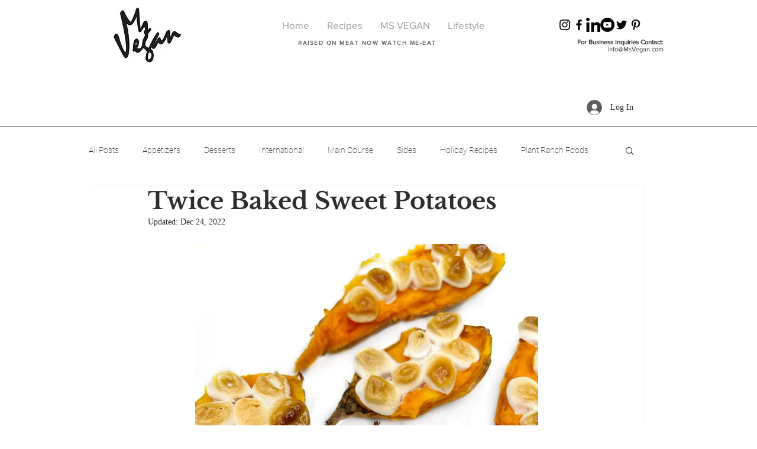

--- FILE ---
content_type: text/html; charset=utf-8
request_url: https://www.google.com/recaptcha/api2/aframe
body_size: 266
content:
<!DOCTYPE HTML><html><head><meta http-equiv="content-type" content="text/html; charset=UTF-8"></head><body><script nonce="DoWD4mgyo06RqhOKedenfA">/** Anti-fraud and anti-abuse applications only. See google.com/recaptcha */ try{var clients={'sodar':'https://pagead2.googlesyndication.com/pagead/sodar?'};window.addEventListener("message",function(a){try{if(a.source===window.parent){var b=JSON.parse(a.data);var c=clients[b['id']];if(c){var d=document.createElement('img');d.src=c+b['params']+'&rc='+(localStorage.getItem("rc::a")?sessionStorage.getItem("rc::b"):"");window.document.body.appendChild(d);sessionStorage.setItem("rc::e",parseInt(sessionStorage.getItem("rc::e")||0)+1);localStorage.setItem("rc::h",'1763499728227');}}}catch(b){}});window.parent.postMessage("_grecaptcha_ready", "*");}catch(b){}</script></body></html>